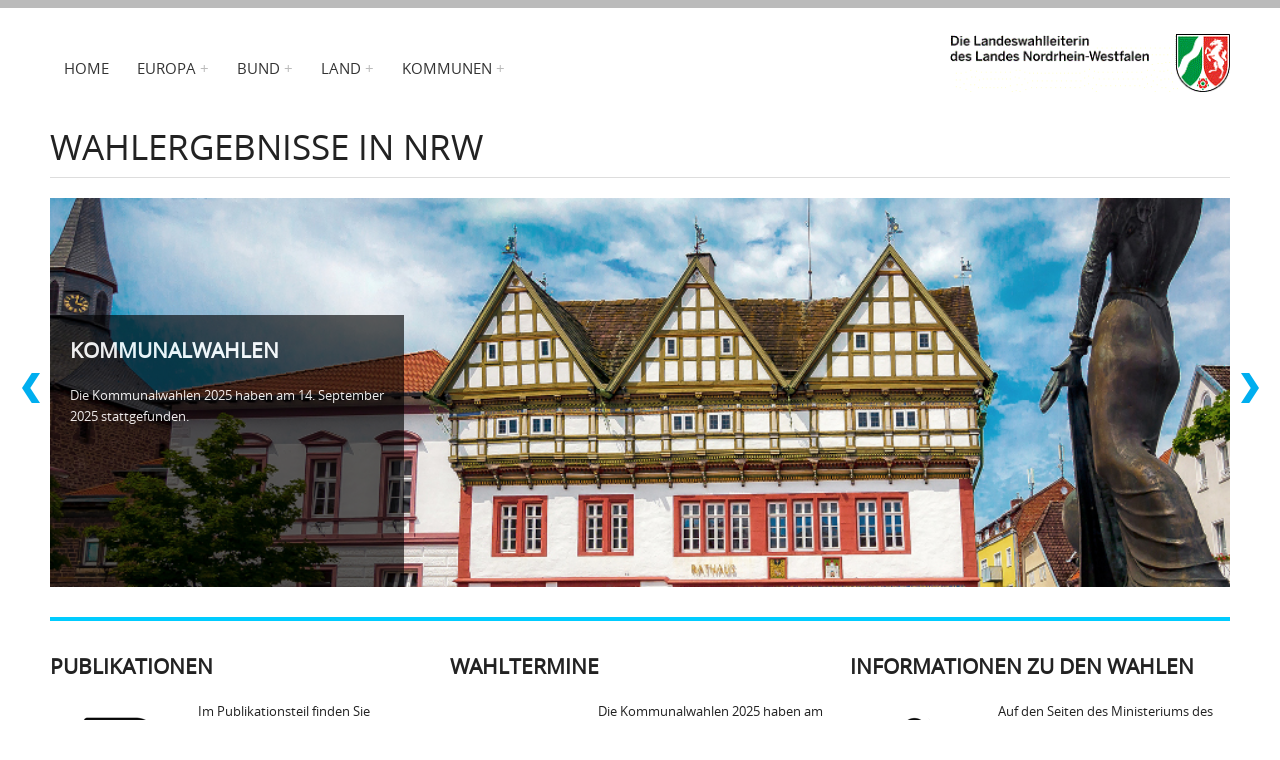

--- FILE ---
content_type: text/html; charset=UTF-8
request_url: https://wahlergebnisse.nrw/
body_size: 9122
content:
<!DOCTYPE html> 
<!--[if lt IE 7 ]> <html class="no-js loading ie6 oldie" dir="ltr" lang="de"> <![endif]-->
<!--[if IE 7 ]>    <html class="no-js loading ie7 oldie" dir="ltr" lang="de"> <![endif]-->
<!--[if IE 8 ]>    <html class="no-js loading ie8 oldie" dir="ltr" lang="de"> <![endif]-->
<!--[if (gte IE 9)|!(IE)]><!--> <html class="no-js loading" dir="ltr" lang="de"> <!--<![endif]-->
	<head>
		<meta charset="UTF-8" />
		<title>Wahlergebnisse in NRW</title>
		<meta name="description" content="Hier finden Sie die Wahlergebnisse der Landtagswahlen, Kommunalwahlen, Bundestagswahlen und Europawahlen für das Land Nordrhein-Westfalen" />
		<meta name="keywords" content="Wahlergebnisse, Landtagswahlen, Kommunalwahlen, Bundestagswahlen, Europawahlen Land Nordrhein-Westfalen, NRW" />
		<meta name="viewport" content="width=device-width, initial-scale=1.0" />

		<link rel="shortcut icon" href="favicon.ico" />
		<link rel="apple-touch-icon" href="/img/touch-icon.png" />
		<link rel="image_src" href="/img/touch-icon.png" />

		<link rel="stylesheet" href="/css/style.css" />
		<script type='text/javascript' src='/js/jquery.min.js'></script>
		<script type='text/javascript' src='/js/jquery.plugins.min.js'></script>
		<script type='text/javascript' src='/js/site.js'></script>

		<!--[if IE]>
		<script type="text/javascript" src="/js/ie.js"></script>
		<script type="text/javascript" src="/js/respond.min.js"></script>
		<![endif]-->
	</head>
	<body>
		<div class="border-header"></div>
		<section id="header" class="container">
			<header id="logo" class="grid3 col header_col">
				<h1>
					<a href="/index.shtml" rel="home" title="Home">
						<img src="/img/imnrw.gif" class="logoscale" alt="imnrw"/>
					</a>
				</h1>
			</header>
			<nav id="menu" class="grid9 col header_col clearfix">
	<ul>
		<li>
			<a href="/index.shtml">Home</a>
		</li>
		<li class="arrow">
			<a href="/europawahlen/index.html">Europa</a>
			<ul class="sub-menu">
				<li><a href="/europawahlen/2024/index.shtml">Europawahl 2024</a></li>
				<li><a href="/europawahlen/2019/index.shtml">Europawahl 2019</a></li>
				<li><a href="/europawahlen/2014/index.html">Europawahl 2014</a></li>
				<li><a href="/europawahlen/2009/index.html">Europawahl 2009</a></li>
				<li><a href="/europawahlen/2004/index.html">Europawahl 2004</a></li>
				<li><a href="/europawahlen/1999/index.html">Europawahl 1999</a></li>
				<li><a href="/europawahlen/1979/index.html">Europawahlen&nbsp;ab&nbsp;1979</a></li>
			</ul>
		</li>
		<li class="arrow">
			<a href="/bundestagswahlen/index.shtml">Bund</a>
			<ul class="sub-menu">
				<li><a href="/bundestagswahlen/2025/index.shtml">Bundestagswahl 2025</a></li>
				<li><a href="/bundestagswahlen/2021/index.shtml">Bundestagswahl 2021</a></li>
				<li><a href="/bundestagswahlen/2017/index.shtml">Bundestagswahl 2017</a></li>
				<li><a href="/bundestagswahlen/2013/index.html">Bundestagswahl 2013</a></li>
				<li><a href="/bundestagswahlen/2009/index.html">Bundestagswahl 2009</a></li>
				<li><a href="/bundestagswahlen/2005/index.html">Bundestagswahl 2005</a></li>
				<li><a href="/bundestagswahlen/2002/index.html">Bundestagswahl 2002</a></li>
				<li><a href="/bundestagswahlen/1998/index.html">Bundestagswahl 1998</a></li>
				<li><a href="/bundestagswahlen/1949/index.html">Bundestagswahlen&nbsp;ab&nbsp;1949</a></li>
			</ul>
		</li>
		<li class="arrow">
			<a href="/landtagswahlen/index.shtml">Land</a>
			<ul class="sub-menu">
				<li><a href="/landtagswahlen/2022/index.shtml">Landtagswahl 2022</a></li>
				<li><a href="/landtagswahlen/2017/index.shtml">Landtagswahl 2017</a></li>
				<li><a href="/landtagswahlen/2012/index.html">Landtagswahl 2012</a></li>
				<li><a href="/landtagswahlen/2010/index.html">Landtagswahl 2010</a></li>
				<li><a href="/landtagswahlen/2005/index.html">Landtagswahl 2005</a></li>
				<li><a href="/landtagswahlen/2000/index.html">Landtagswahl 2000</a></li>
				<li><a href="/landtagswahlen/1950/index.html">Landtagswahlen&nbsp;ab&nbsp;1950</a></li>
			</ul>
		</li>
		<li class="arrow">
			<a href="/kommunalwahlen/index.html">Kommunen</a>
			<ul class="sub-menu">
				<li><a href="/kommunalwahlen/2025/index.shtml">Kommunalwahlen 2025</a></li>
				<li><a href="/kommunalwahlen/2020/index.shtml">Kommunalwahlen 2020</a></li>
				<li><a href="/kommunalwahlen/2015/index.html">Kommunalwahlen 2015</a></li>
				<li><a href="/kommunalwahlen/2014/index.html">Kommunalwahlen 2014</a></li>
				<li><a href="/kommunalwahlen/2009/index.html">Kommunalwahlen 2009</a></li>
				<li><a href="/kommunalwahlen/2004/index.html">Kommunalwahlen 2004</a></li>
				<li><a href="/kommunalwahlen/1999/index.html">Kommunalwahlen 1999</a></li>
				<li><a href="/kommunalwahlen/1946/index.html">Kommunalwahlen&nbsp;ab&nbsp;1946</a></li>
			</ul>
		</li>
	</ul>
</nav>

			<h1 class="page-title left h-title">Wahlergebnisse in NRW</h1>
			<div class="sep sep-small"></div>
			<span id="switch">Menu 
				<strong>&#8801;</strong> <!-- &equiv; -->
			</span>
		</section>
		<section id="content" class="container">
			<div class="grid12 col">
				<div class="flexslider detailed">
					<ul class="slides">
						<li>
							<a href="/kommunalwahlen/index.html"><img src="/slider/kommunalwahlen.jpg" alt="" /></a>
							<a href="/kommunalwahlen/2025/index.shtml" >
								<div class="info">
									<h3 class="bold">Kommunalwahlen</h3>
									<p class="small">Die Kommunalwahlen 2025 haben am 14. September 2025 stattgefunden.</p>
								</div>
							</a>
						</li>
						<li>
							<a href="/bundestagswahlen/index.html"><img src="/slider/bundestagswahlen.jpg" alt="" /></a>
							<a href="/bundestagswahlen/2025/index.shtml" >
								<div class="info">
									<h3 class="bold">Bundestagswahlen</h3>
									<p class="small">Die Bundestagswahl 2025 hat am 23. Februar 2025 stattgefunden.</p>
								</div>
							</a>
						</li>
						<li>
							<a href="/europawahlen/index.shtml"><img src="/slider/europawahlen.jpg" alt="" /></a>
							<a href="/europawahlen/2024/index.shtml" >
								<div class="info">
									<h3 class="bold">Europawahlen</h3>
									<p class="small">Die Europawahl 2024 hat am 09. Juni 2024 stattgefunden.</p>
								</div>
							</a>
						</li>
						<li>
							<a href="/landtagswahlen/index.shtml"><img src="/slider/landtagswahlen.jpg" alt="" /></a>
							<a href="/landtagswahlen/2022/index.shtml" >
								<div class="info">
									<h3 class="bold">Landtagswahlen</h3>
									<p class="small">Die Landtagswahl 2022 hat am 15. Mai 2022 stattgefunden.</p> 
								</div>
							</a>
						</li>
					</ul>
				</div>
			</div>
			<div class="col sep sep-big"></div>
			<div class="grid4 col">
				<h3 class="bold">Publikationen</h3>
				<p class="small"><img src="/img/pdf.png" class="left" alt="" />Im Publikationsteil finden Sie Veröffentlichungen zu aktuellen und älteren Wahlen als PDF zum Download oder gedruckt zum Bestellen über den Webshop von IT.NRW. <a href="/publikationen/index.shtml">(zu den Publikationen)</a></p>
			</div>
			<div class="grid4 col">
				<h3 class="bold">Wahltermine</h3>
				<p class="small"><img src="/img/termine.png" class="left" alt="" />Die Kommunalwahlen 2025 haben am 14. September 2025 stattgefunden. Die vorläufigen Ergebnisse von NRW finden Sie <a href="/kommunalwahlen/2025/index.shtml">hier</a>.</p>
			</div>
			<div class="grid4 col">
				<h3 class="bold">Informationen zu den Wahlen</h3>
				<p class="small"><img src="/img/info.png" class="left" alt="" />Auf den  Seiten des Ministeriums des Innern des Landes Nordrhein-Westfalen finden Sie Informationen über Rechtsgrundlagen, Wahlsystem, Organisation der Wahlen und vieles mehr. <a href="https://www.im.nrw/themen/beteiligung/kandidatinnen-und-kandidaten-fuer-die-parlamente-waehlen">(www.im.nrw)</a></p>
			</div>
			<div class="grid9 col half-bottom"></div>
			<div class="clear"></div>
			<div class="filter-container clearfix"></div>
			<a href="#top" id="top-link" title="zum Seitenanfang"><span></span></a>
		</section>
			<footer id="footer">
		<div class="sep-big"></div>
		<section class="container">
			<div class="grid3 col">
				<h3>Herausgeber</h3>
				<p>Ministerium des Innern des Landes Nordrhein-Westfalen -Landeswahlleiterin- Friedrichstraße 62-80, 40217 Düsseldorf</p>
				<p><a href="/impressum.shtml">Rechtliche Hinweise</a></p>
			</div>
			<div class="grid3 col">
				<h3>Verantwortung</h3>
				<p>Presserechtliche Verantwortung und Vertretungsberechtigter gem. § 6 Mediendienste-Staatsvertrag Elke Neheidom, Leiterin des Referates für Presse und Öffentlichkeitsarbeit<br>
				E-Mail: oeffentlichkeitsarbeit@im.nrw.de</p>
			</div>
			<div class="grid3 col">
				<h3>Redaktion</h3>
				<p>Landesbetrieb Information und Technik Nordrhein-Westfalen (IT.NRW)<br>
				S4-4 Service Wahlen<br>
				E-Mail: info@wahlergebnisse.nrw.de</p>
			</div>
			<div class="grid3 col">
				<h3>Server-Betreuung</h3>
				<p>Landesbetrieb Information und Technik Nordrhein-Westfalen<br>
				Internet Service Zentrum<br>
				E-Mail: service-desk@it.nrw.de</p>
			</div>
		</section>
	</footer>
	</body>
</html>

--- FILE ---
content_type: text/css; charset=utf-8
request_url: https://wahlergebnisse.nrw/css/style.css
body_size: 11628
content:

/* reset */
html, body, div, span, applet, object, iframe, h1, h2, h3, h4, h5, h6, p, blockquote, pre, a, abbr, acronym, address, big, cite, code, del, dfn, em, img, ins, q, small, strike, strong, sub, sup, b, u, i, center, dl, dt, dd, ol, ul, li, fieldset, form, label, legend, table, caption, tbody, tfoot, thead, tr, th, td, article, aside, canvas, details, embed, figure, figcaption, footer, header, hgroup, menu, nav, section, summary, time, mark, audio, video { margin: 0; padding: 0; border: 0; font-size: 100%; font: inherit; vertical-align: baseline; }
article, aside, details, figcaption, figure, footer, header, div.hgroup, menu, nav, section { display: block; }
body { line-height: 1; }
ol, ul { list-style: none; }
blockquote, q { quotes: none; }
blockquote:before, blockquote:after, q:before, q:after { content: ''; content: none; }
table { border-collapse: collapse; border-spacing: 0; width: 100%; border: 1px solid #ddd; margin-bottom: 20px; }

/* fonts */
@font-face { font-family: 'OpenSansRegular'; src: url('../fonts/opensans-regular-webfont.eot'); src: url('../fonts/opensans-regular-webfont.eot?#iefix') format('embedded-opentype'), url('../fonts/opensans-regular-webfont.woff') format('woff'), url('../fonts/opensans-regular-webfont.ttf') format('truetype'), url('../fonts/opensans-regular-webfont.svg#OpenSansRegular') format('svg'); font-weight: normal; font-style: normal; }

/* basic */
body { font: 13px/21px "OpenSansRegular", "HelveticaNeue", "Helvetica Neue", Helvetica, Arial, sans-serif; color: #222; -webkit-font-smoothing: antialiased; -webkit-text-size-adjust: 100%; }
h1, h2, h3, h4, h5, h6 { font-weight: normal; }
h1 a, h2 a, h3 a, h4 a, h5 a, h6 a { font-weight: inherit; }
h1 { font-size: 28px; line-height: 34px; margin-bottom: 8px; text-transform: uppercase; }
h1.h-title {margin-left: 10px; text-transform: uppercase; }
h2 { font-size: 21px; line-height: 30px; margin-bottom: 4px; text-transform: uppercase; }
h3 { font-size: 17px; line-height: 24px; }
h3.bold,h6.bold { margin-bottom: 20px; text-transform: uppercase; font-weight: bold; }
h4 { font-size: 16px; line-height: 21px; }
h5 { font-size: 15px; line-height: 21px; }
h5.bold { text-transform: uppercase; font-weight: bold; }
h6 { font-size: 14px; line-height: 21px; }
p { margin: 0 0 15px; }
p.small, ul.small { font-size: 13px; }
p.smaller, ul.smaller { font-size: 12px; }
p.gray { color: #777 }
p img { margin: 0; }
em { font-style: italic }
strong { font-weight: bold }
small { font-size: 80% }
blockquote, blockquote p { line-height: 24px; color: #777; font-style: italic; }
/*blockquote { font-size: 12px; border-left: 1px solid #ddd; margin: 0 0 20px; padding: 10px 20px 10px 19px; }*/
blockquote { font-size: 12px; border-left: 1px solid #ddd; margin: 0 0 20px; padding: 10px 20px 10px 19px; }
blockquote cite { display: block; text-indent: 42px; color: #555; position: relative; }
blockquote cite:before { content: "\201c"; font-weight: bold; font-style: normal; font: 94px/74px Arial; position: absolute; top: -2px; left: -36px; }
blockquote cite a, blockquote cite a:visited,blockquote cite a:visited { color: #555; }
hr { border: solid #ddd; clear: both; height: 0; border-width: 1px 0 0; margin: 10px 0 30px; }
a, a:visited { color: #333; text-decoration: underline; /*outline: 0;*/  outline-color:#00CCFF; }
a:hover,a:focus { color: #000; }
p a, p a:visited { line-height: inherit; }
ul, ol { margin-bottom: 20px; }
ul { list-style: none outside; }
ol { list-style: decimal; }
ol, ul.square, ul.circle, ul.disc { margin-left: 20px; }
ul.square { list-style: square outside; }
ul.circle { list-style: circle outside; }
ul.disc { list-style: disc outside; }
ol.roman { list-style: upper-roman; }
ol.alpha { list-style: lower-alpha; }
ul ul, ul ol, ol ol, ol ul { font-size: 90%; margin: 10px 0 6px 20px; }
ul ul.font-regular{ font-size: 14px; }
ul ul li, ul ol li, ol ol li, ol ul li { margin-bottom: 6px; }
li { line-height: 18px; margin-bottom: 12px; }
ul.smaller li { line-height: 18px; margin-bottom: 4px; }
ul.large li, li p { line-height: 21px; }
li.inactive { background: url("../img/pattern.png") repeat scroll 0 0 #ddd; color: #333; }
img.scale { max-width: 100%; height: auto; }
img.logoscale { width: 100%; height: auto; }
p img.left { float: left; margin: 10px 20px 10px 0; }
p img.right { float: right; margin: 10px 0 10px 20px; }
form, fieldset { margin-bottom: 20px; }
.button, button, input[type=submit], input[type=reset],input[type=button] { background: #222; color: #fff; border: 0; display: inline-block; font-size: 13px; font-weight: bold; text-transform: uppercase; text-decoration: none; cursor: pointer; margin-bottom: 20px; margin-left: 0; line-height: normal; font-family: OpenSansRegular, HelveticaNeue, "Helvetica Neue", Helvetica, Arial, sans-serif; -webkit-transition: all .2s linear; -moz-transition: all .2s linear; -o-transition: all .2s linear; -ms-transition: all .2s linear; transition: all .2s linear; padding: 8px 12px; }
.button.small, button.small, input[type=submit].small, input[type=reset].small, input[type=button].small { font-size: 11px; margin-bottom: 0; padding: 0 4px; }
.button.big, button.big, input[type=submit].big, input[type=reset].big, input[type=button].big { font-size: 21px; padding: 15px 30px; }
.button.gray, button.gray, input[type=submit].gray, input[type=reset].gray, input[type=button].gray { background-color: #ddd }
.button.dark, button.dark, input[type=submit].dark, input[type=reset].dark, input[type=button].dark { background-color: #222; color: #eee; }
.button:hover, button:hover, input[type=submit]:hover, input[type=reset]:hover, input[type=button]:hover { color: #00CCFF; background: #222; }
.button:active, button:active, input[type=submit]:active, input[type=reset]:active, input[type=button]:active { color: #eee; background: #333; }
.button.full-width, button.full-width, input[type=submit].full-width, input[type=reset].full-width, input[type=button].full-width { width: 100%; padding-left: 0!important; padding-right: 0!important; text-align: center; }
button::-moz-focus-inner, input::-moz-focus-inner { border: 0; padding: 0; }
input[type=text], input[type=password], input[type=email], textarea, select { border: 1px solid #ccc; outline: none; font: 13px OpenSansRegular, HelveticaNeue, "Helvetica Neue", Helvetica, Arial, sans-serif; color: #777; width: 230px; max-width: 100%; display: block; background: #f9f9f9; box-sizing: border-box; -moz-box-sizing: border-box; -webkit-box-sizing: border-box; margin: 0 0 20px; padding: 6px 4px; }
input.full-width, input[type=text].full-width, input[type=password].full-width, input[type=email].full-width, textarea.full-width, select.full-width { width: 100%; }
.ie7 input.full-width, .ie7 input[type=text].full-width, .ie7 input[type=password].full-width, .ie7 input[type=email].full-width, .ie7 textarea.full-width, .ie7 select.full-width { width: 85%; }
textarea { width: 450px; min-height: 60px; overflow: auto; }
input[type=text]:focus, input[type=password]:focus, input[type=email]:focus, textarea:focus, select:focus { border: 1px solid #aaa; color: #333; -moz-box-shadow: 0 0 3px rgba(0,0,0,.2); -webkit-box-shadow: 0 0 3px rgba(0,0,0,.2); box-shadow: 0 0 3px rgba(0,0,0,.2); }
input:focus:invalid, textarea:focus:invalid { border-color: #e55; }
::-webkit-input-placeholder, :-moz-placeholder { color: #ccc; }
input.inline { display: inline-block; }
label, legend { display: block; font-weight: bold; font-size: 13px; }
label.checkbox { margin-bottom: 12px; }
select { width: 230px; }
.oldie select { width: 240px; }
input[type=checkbox], input[type=radio] { display: inline; position: relative; top: 1px; }
label span, legend span { font-weight: normal; font-size: 13px; color: #444; }
.colored-red {color: #ff0000;}
table caption { text-align: left; margin: 0 0 20px;}
table th, table td { padding-left: 6px; padding-right: 6px; line-height: 21px; border: 1px solid #ddd; /*background-color: #fff;*/ text-align: center; vertical-align: baseline; }
table thead th, table tfoot td, th.thcolored { font-weight: normal; background: #eee; }
table .alternate td { background-color: #fafafa; }
table.large th,table.large td { padding: 12px 8px; }
table.large tbody tr{ background-color: #fff; }
table.large tbody tr:hover { background-color: #FFD53C; }
table.compare th, table.compare tr.plus td, table.compare tr.minus td { text-align: center; padding-top: 0; padding-bottom:0; }
table.compare tr.both td { text-align: center; }

tr.plus {
	height: 40px;
}
tr.plus td{
	vertical-align: bottom;
}
tr.minus td {
	height: 40px;
	vertical-align: top;
}
#content tr.minus td span.tooltip img {
	vertical-align: top;
}
#content tr.plus td span.tooltip img {
	vertical-align: bottom;
}

table.ergebnisse, table.ergebnisse  tr, table.ergebnisse tr td  { border-style: hidden;

}
.remove-bottom { margin-bottom: 0!important; }
.remove-margin { margin: 0!important; }
.half-bottom { margin-bottom: 10px!important; }
.add-bottom { margin-bottom: 40px!important; }
.float-left { float: left; }
.float-right { float: right; }
.hide-on-mobile { display: none; }

html, body { width: 100%; height: 100%; }
.container div.sep { clear: both; float: none; display: block; width: auto; margin-bottom: 30px; }
div.sep-small { height: 1px; background-color: #ddd; }
div.sep-big { height: 4px; background: #00CCFF; }
.box { background: #f6f6f6; margin-bottom: 20px; padding: 10px; }
.box p:last-child { margin-bottom: 0; }

/* sticky footer trick */
.wrapper-frame { display: table; width: 100%; }
.ie7 .wrapper-frame { height: 100%; }
.wrapper-row { display: table-row; height: 1px; }
html>body .wrapper-expand { height: auto; }

/* 960 grid system */
.container { position: relative; width: 300px; margin: 0 auto; padding: 0; }
.ie7 .container { position: static; }
.container .col, .container .col_in { width: 100%; }
body .container .col.alpha { margin-left: 0; }
body .container .col.omega { margin-right: 0; }
body .container .col_in.alpha { margin-left: 0; }
body .container .col_in.omega { margin-right: 0; }
.container:after { content: "\0020"; display: block; height: 0; clear: both; visibility: hidden; }
.clearfix:before, .clearfix:after, .row:before, .row:after { content: '\0020'; display: block; overflow: hidden; visibility: hidden; width: 0; height: 0; }
.row:after, .clearfix:after { clear: both; }
.row, .clearfix { zoom: 1 }
.clear { clear: both; display: block; overflow: hidden; visibility: hidden; width: 0; height: 0; }

/* flexslider */
.flexslider .slides, .flex-control-nav, .flex-direction-nav { list-style: none; margin: 0; padding: 0; }
.flexslider { position: relative; zoom: 1; margin: 0 0 30px; }
html[xmlns] .flexslider .slides { display: block; }
.flexslider .slides { zoom: 1; }
.flexslider .slides > li { display: none; -webkit-backface-visibility: hidden; }
.flexslider .slides li { margin-bottom: 0; }
.flexslider .slides img { width: 100%; display: block; }
.flex-pauseplay span { text-transform: capitalize; }
.flexslider .slides:after { content: "."; display: block; clear: both; visibility: hidden; line-height: 0; height: 0; }
* html .flexslider .slides { height: 1%; }
.flex-viewport { max-height: 2000px; -webkit-transition: all 1s ease; -moz-transition: all 1s ease; transition: all 1s ease; }
.flexslider .new-ribbon { display: block; width: 45px; height: 45px; position: absolute; top: -2px; right: -2px; background: url(../img/split_icons.png) no-repeat -255px 0; z-index: 4; }
.loading .new-ribbon { display: none; }
.loading .flex-viewport { max-height: 0; overflow: hidden; }
.flexslider .carousel li { margin-right: 5px; }
.flex-direction-nav { height: 0; }
.loading .flex-direction-nav { display: none; }
.flex-direction-nav a { width: 20px; height: 30px; display: block; background: url(../img/split_icons.png) no-repeat 0 0; position: absolute; top: 50%; cursor: pointer; text-indent: -9999px; margin: -20px 0 0; }
.flex-direction-nav .flex-prev { background-position: 0 -52px; left: 5px; }
.flex-direction-nav .flex-prev:hover { background-position: -42px -52px; }
.flex-direction-nav .flex-next { background-position: -21px -52px; right: 5px; }
.flex-direction-nav .flex-next:hover { background-position: -63px -52px; }
.flex-direction-nav .flex-disabled { opacity: .3!important; filter: alpha(opacity=30); cursor: default; }
.flex-control-nav { position: absolute; top: 10px; right: 10px; }
.loading .flex-control-nav { display: none; }
.flex-control-nav li { zoom: 1; display: inline; margin: 0 4px; }
.flex-control-paging li a { width: 11px; height: 11px; display: block; background: rgba(0,0,0,0.5); cursor: pointer; text-align: left; text-indent: -9999px; -webkit-border-radius: 20px; -moz-border-radius: 20px; -o-border-radius: 20px; border-radius: 20px; box-shadow: inset 0 0 3px rgba(0,0,0,0.3); }
.flex-control-paging li a:hover { background: rgba(0,0,0,0.7); }
.flex-control-paging li a.flex-active { background: #ffd53c; cursor: default; }
.flex-control-thumbs { position: static; overflow: hidden; margin: 5px 0 0; }
.flex-control-thumbs li { width: 25%; float: left; margin: 0; }
.flex-control-thumbs img { width: 100%; display: block; opacity: .7; cursor: pointer; }
.flex-control-thumbs img:hover { opacity: 1; }
.flex-control-thumbs .flex-active { opacity: 1; cursor: default; }

.flexslider.interior-nav { margin-bottom: 20px; }
.loading .interior-nav .slides > li:first-child { display: block; }
.interior-nav li .thumb { margin-bottom: 0; }
.interior-nav ul.flex-direction-nav { position: absolute; top: 50%; left: 0; width: 100%; }
.interior-nav ul.flex-direction-nav a { width: 29px; height: 29px; opacity: .5; margin: -15px 0 0; }
.interior-nav:hover ul.flex-direction-nav a { opacity: 1; }
.interior-nav ul.flex-direction-nav .flex-prev { background-position: -194px -82px; left: 5px; }
.interior-nav ul.flex-direction-nav .flex-next { background-position: -223px -82px; right: 5px; }
.detailed .slides .info, .simple .slides .info { background: #222; color: #fff; }
.detailed .slides .info h3 { padding: 10px 10px 0; }
.detailed .slides .info p { padding: 0 10px 10px; }
.mini-detailed .slides .info p, .simple .slides .info p { padding: 5px 10px; }

/* roundabout */
.roundabout ul { height: 122px; overflow: hidden; }
.roundabout li { width: 75%; cursor: pointer; -webkit-box-shadow: 0 0 10px 0 rgba(0,0,0,0.2); box-shadow: 0 0 10px 0 rgba(0,0,0,0.2); margin: 0; }
.roundabout li.roundabout-in-focus { cursor: url(../img/openhand.cur),default; }
.roundabout li img { display: block; }
.roundabout li .text { opacity: 0; filter: alpha(opacity=0); position: absolute; left: 0; bottom: 0; width: 100%; background: #222; background: rgba(0,0,0,0.8); -webkit-transition: all .25s linear; -moz-transition: all .25s linear; -o-transition: all .25s linear; -ms-transition: all .25s linear; transition: all .25s linear; }
.roundabout li.roundabout-in-focus .text { opacity: 1; filter: none; }
.roundabout li .info { position: relative; }
.roundabout li .text p { color: #fff; margin: 0; padding: 3px 5px; }
.roundabout li .text p a.link { float: right; position: relative; top: -3px; left: 4px; padding: 5px; }
.roundabout li .text p a.link span { display: block; width: 17px; height: 17px; background: url(../img/split_icons.png) no-repeat -47px -19px; }

/* panorama360 */
.panorama, .panorama-view { width: 100%; height: 100%; overflow: hidden; }
.panorama { height: 260px; }
.panorama, .panorama-container { position: relative; }
.panorama-container img { height: 100%; position: absolute; top: 0; }
.panorama .info, .panorama-view .area { position: absolute; display: block; }
.panorama .info { right: 10px; bottom: 10px; }
.panorama .controls { position: absolute; left: 10px; bottom: 10px; }
.panorama .controls a { display: block; float: left; margin-right: 5px; padding-top: 5px; padding-bottom: 7px; font-size: 15px; cursor: pointer; }
.panorama .preloader { position: absolute; top: 0; left: 0; width: 100%; height: 100%; background: rgba(0,0,0,0.02) url(../img/loading.gif) no-repeat center center; }
.panorama-view { cursor: url(../img/openhand.cur),default; }
.panorama-view.grab { cursor: url(../img/closedhand.cur),default; }
.panorama .info, .panorama .controls a { background: #ffd53c; color: #222; font: bold 11px/14px Arial, sans-serif; text-decoration: none; padding: 6px 7px; -webkit-transition: all .25s linear; -moz-transition: all .25s linear; -o-transition: all .25s linear; -ms-transition: all .25s linear; transition: all .25s linear; }
.panorama .info:hover, .panorama .controls a:hover { color: #fff; background: #222; }
.panorama-view .area { opacity: .25; filter: alpha(opacity=25); background-color: #000; cursor: pointer; overflow: hidden; text-indent: -9999px; }
.panorama-view .area:hover { opacity: .5; filter: alpha(opacity=50); }
.panorama-view img { -o-user-select: none; -moz-user-select: none; -webkit-user-select: none; user-select: none; }
.panorama .info, .panorama-view .area, .panorama .controls a { -moz-border-radius: 5px; -webkit-border-radius: 5px; border-radius: 5px; }
.panorama .controls a.prev span, .panorama .controls a.stop span, .panorama .controls a.next span { display: block; text-indent: -999px; overflow: hidden; background: url(../img/split_icons.png) no-repeat -999px 0; }
.panorama .controls a.prev span, .panorama .controls a.next span { width: 10px; height: 14px; }
.panorama .controls a.prev span { background-position: -194px -113px; }
.panorama .controls a.prev:hover span { background-position: -194px -129px; }
.panorama .controls a.next span { background-position: -205px -113px; }
.panorama .controls a.next:hover span { background-position: -205px -129px; }
.panorama .controls a.stop span { margin: 2px 1px; width: 10px; height: 10px; background-position: -216px -115px; }
.panorama .controls a.stop:hover span { background-position: -216px -131px; }

/* accordion */
.accordion .accordion-title { font-size: 13px; font-weight: bold; text-transform: uppercase; cursor: pointer; padding: 5px 0; }
.accordion .accordion-title:before { content: '+'; font-weight: normal; float: left; width: 19px; height: 19px; line-height: 19px; margin-right: 10px; text-align: center; background: #eee; }
.accordion .active .accordion-title:before, .accordion .accordion-title:hover:before { background-color: #ffd53c; }
.accordion .active .accordion-title:before, .no-js .accordion .accordion-title:before { content: '\2013'; }
.accordion .accordion-content { font-size: 13px; height: 0; overflow: hidden; opacity: 0; filter: alpha(opacity=0); -webkit-transition: all .25s linear; -moz-transition: all .25s linear; -o-transition: all .25s linear; -ms-transition: all .25s linear; transition: all .25s linear; }
.accordion .active .accordion-content, .no-js .accordion .accordion-content { height: auto; opacity: 1; filter: none; }

/* tabs */
.tab-container { margin-bottom: 20px; }
.tab-container .tab_content { border: 1px solid #ddd; background: #fff; padding: 20px 20px 0; }
.tabs { list-style: none; margin-bottom: 0; }
.tabs li { float: left; margin: 3px 5px 0 0; }
.tabs li a { display: block; text-decoration: none; background: #eee; border: 1px solid #ddd; border-bottom: 0; padding: 5px 20px; }
.tabs li a:hover { background-color: #ddd; }
.tabs li.active { margin-top: 0; margin-bottom: -1px; }
.oldie .tabs li.active { position: relative; top: 1px; }
.tabs li.active a { border-top: 3px solid #ffd53c; background: #fff; padding: 6px 20px; }

/* fancybox */
.fancybox-wrap, .fancybox-skin, .fancybox-outer, .fancybox-inner, .fancybox-image, .fancybox-wrap iframe, .fancybox-wrap object, .fancybox-nav, .fancybox-nav span, .fancybox-tmp { border: 0; outline: none; vertical-align: top; margin: 0; padding: 0; }
.fancybox-wrap { position: absolute; top: 0; left: 0; z-index: 8020; }
.fancybox-skin { position: relative; background: #f9f9f9; color: #444; text-shadow: none; -webkit-border-radius: 4px; -moz-border-radius: 4px; border-radius: 4px; }
.fancybox-opened { z-index: 8030; }
.fancybox-opened .fancybox-skin { -webkit-box-shadow: 0 5px 15px rgba(0,0,0,.25); -moz-box-shadow: 0 5px 15px rgba(0,0,0,.25); box-shadow: 0 5px 15px rgba(0,0,0,.25); }
.fancybox-outer, .fancybox-inner { position: relative; }
.fancybox-inner { overflow: hidden; }
.fancybox-type-iframe .fancybox-inner { -webkit-overflow-scrolling: touch; }
.fancybox-error { color: #444; font: 14px/20px "Helvetica Neue",Helvetica,Arial,sans-serif; white-space: nowrap; margin: 0; padding: 15px; }
.fancybox-image, .fancybox-iframe { display: block; width: 100%; height: 100%; }
.fancybox-image { max-width: 100%; max-height: 100%; }
#fancybox-loading, .fancybox-close, .fancybox-prev span, .fancybox-next span { background-image: url(../img/fancybox_sprite.png); }
#fancybox-loading { position: fixed; top: 50%; left: 50%; margin-top: -22px; margin-left: -22px; background-position: 0 -108px; opacity: .8; cursor: pointer; z-index: 8060; -webkit-box-shadow: 0 0 7px 0 rgba(0,0,0,0.1); box-shadow: 0 0 7px 0 rgba(0,0,0,0.1); }
#fancybox-loading div { width: 44px; height: 44px; background: url(../img/fancybox_loading.gif) center center no-repeat; }
.fancybox-close { position: absolute; top: -18px; right: -18px; width: 36px; height: 36px; cursor: pointer; z-index: 8040; }
.fancybox-nav { position: absolute; top: 0; width: 40%; height: 100%; cursor: pointer; text-decoration: none; background: transparent url(../img/blank.gif); -webkit-tap-highlight-color: rgba(0,0,0,0); z-index: 8040; }
.fancybox-prev { left: 0; }
.fancybox-next { right: 0; }
.fancybox-nav span { position: absolute; top: 50%; width: 36px; height: 36px; margin-top: -18px; cursor: pointer; z-index: 8040; visibility: hidden; }
.fancybox-nav:hover span { visibility: visible; }
.fancybox-prev span { left: 10px; background-position: 0 -36px; }
.fancybox-next span { right: 10px; background-position: 0 -72px; }
.fancybox-tmp { position: absolute; top: -9999px; left: -9999px; visibility: hidden; }
.fancybox-overlay { position: absolute; top: 0; left: 0; overflow: hidden; display: none; z-index: 8010; background: #000 ; background-color: rgba(0,0,0,0.8); }
.fancybox-overlay-fixed { position: fixed; bottom: 0; right: 0; }
.fancybox-title { visibility: hidden; font: normal 13px/20px "Helvetica Neue",Helvetica,Arial,sans-serif; position: relative; text-shadow: none; z-index: 8050; }
.fancybox-opened .fancybox-title { visibility: visible; }
.fancybox-title-float-wrap { position: absolute; bottom: 0; right: 50%; margin-bottom: -35px; z-index: 8050; text-align: center; }
.fancybox-title-float-wrap .child { display: inline-block; margin-right: -100%; background: rgba(0,0,0,0.8); -webkit-border-radius: 15px; -moz-border-radius: 15px; border-radius: 15px; text-shadow: 0 1px 2px #222; color: #FFF; font-weight: bold; line-height: 24px; white-space: nowrap; padding: 2px 20px; }
.fancybox-title-outside-wrap { position: relative; margin-top: 10px; color: #fff; }
.fancybox-title-inside-wrap { padding-top: 10px; }
.fancybox-title-over-wrap { position: absolute; bottom: 0; left: 0; color: #fff; background: rgba(0,0,0,.8); padding: 10px; }

/* alert boxes */
.alert { position: relative; margin-bottom: 10px; /*font-size: 13px;*/ border-left: 3px solid #ffd53c; padding: 5px 12px; }
.alert.info { background: url("../img/pattern.png") repeat scroll 0 0 #eee ; border-color: #bbb; }
.alert.success { background: url("../img/pattern.png") repeat scroll 0 0 #dbfac9 ; border-color: #9fcc85; }
.alert.notice { background: url("../img/pattern.png") repeat scroll 0 0 #fff8be ; border-color: #ffd53c; }
.alert.error { background: url("../img/pattern.png") repeat scroll 0 0 #ffd7c9 ; border-color: #e29980; }

.alert.cdu { background: url("../img/pattern.png") repeat scroll 0 0 #d1e3ff ; border-color: #000066 }
.alert.spd { background: url("../img/pattern.png") repeat scroll 0 0 #ffd7c9 ; border-color: #ff0000; }
.alert.gruene { background: url("../img/pattern.png") repeat scroll 0 0 #dbfac9 ; border-color: #00bf00; }
.alert.fdp { background: url("../img/pattern.png") repeat scroll 0 0 #fff8be ; border-color: #ffe500; }
.alert.afd { background: url("../img/pattern.png") repeat scroll 0 0 #51D1CD ; border-color: #ffe500; }
.alert.linke { background: url("../img/pattern.png") repeat scroll 0 0 #d5b3c1 ; border-color: #d5006a }

/* pricing table */
.price-item { text-align: center; border: 1px solid #ddd; background: #f8f8f8; margin-bottom: 20px; }
.price-item .price-title { background: #eee ; border-bottom: 1px solid #ddd; margin: 0; padding: 10px; }
.price-item .price-tag { display: block; border-bottom: 1px solid #eee; margin-bottom: 20px; font-size: 21px; padding: 10px; }
.price-item .price-tag span { font-size: 13px; font-weight: normal; color: #bbb; }
.price-item ul { display: block; padding: 0 10px; }
.price-item.special, .price-item.special .price-title, .price-item.special .price-tag { border-color: #ffd53c; }
.price-item.special .price-title { background-color: #ffd53c; }

/* thumb image */
.thumb_img { position: relative; margin-bottom: 20px; overflow: hidden; }
.thumb { position: relative; margin-bottom: 20px; cursor: pointer; overflow: hidden; }
.thumb a, .thumb a img { display: block; }
.thumb a img { max-width: 100%; }
.thumb .info { position: absolute; left: 0; top: 0; bottom: 0; width: 100%; opacity: 0; filter: alpha(opacity=0); -webkit-transition: all .25s linear; -moz-transition: all .25s linear; -o-transition: all .25s linear; -ms-transition: all .25s linear; transition: all .25s linear; }
.thumb:hover .info { opacity: 1; filter: none; }
.thumb .pattern { background: ; background-color: rgba(0,0,0,0.1); pointer-events: none; }
.thumb .text { display: none; position: absolute; left: 0; bottom: 0; width: 100%; background: #222; background: rgba(0,0,0,0.75); color: #fff; padding: 10px 0; }
.thumb:hover .text { display: block; }
.thumb .text strong, .thumb .text em { display: block; line-height: 15px; padding: 0 10px; }
.thumb .text strong { font-size: 12px; padding-bottom: 5px; text-transform: uppercase; }
.thumb .text em { font-size: 11px; line-height: 17px; }
.thumb .text span { display: inline-block; background: url(../img/split_icons.png) no-repeat; }
.thumb .text em.date span { width: 14px; height: 17px; background-position: -38px 0; margin-right: 5px; position: relative; top: 3px; }
.thumb .text a.link, .thumb .text a.fullsize { position: absolute; bottom: 10px; width: 17px; height: 17px; background: url(../img/split_icons.png) no-repeat -999px 0; }
.thumb .text a.link { right: 35px; background-position: -47px -19px; }
.thumb .text a.fullsize { right: 10px; background-position: 0 -34px; pointer-events: auto; }
.thumb a.button-fullsize, .thumb a.button-link, .thumb a.button-video { position: absolute; top: 50%; left: 50%; display: block; width: 63px; height: 63px; background: url(../img/split_icons.png) no-repeat -64px -83px; opacity: .75; filter: alpha(opacity=75); pointer-events: auto; margin: -32px 0 0 -32px; }
.oldie .thumb a.button-fullsize, .oldie .thumb a.button-link, .oldie .thumb a.button-video { filter: alpha(opacity=25); }
.thumb a.button-fullsize:hover, .thumb a.button-link:hover, .thumb a.button-video:hover { opacity: 1; filter: none; }
.thumb a.button-fullsize { background-position: 0 -83px; }
.thumb a.button-video { background-position: -128px -83px; }

/* centered logo images for clients showcase */
.centered-image { margin-bottom: 20px; border: 1px solid #bbb; height: 120px }
.centered-image:hover { background: #f2f2f2  }
.centered-image a { display: block; width: 100%; height: 100%; vertical-align: middle }
.centered-image a img { position: relative; top: 50%; display: block; vertical-align: middle; margin: -25px auto 0 }

/* tooltip */
.tooltip:before { z-index: 13; position: absolute; content: "\00a0"; display: none; width: 0; height: 0; top: 24px; left: 3px; opacity: .9; border-color: transparent transparent #222; border-style: solid; border-width: 5px; }
.tooltip:hover:before { display: block; }
.tooltip:hover { z-index: 10; position: relative; }
.tooltip:after { content: attr(data-title); display: none; position: absolute; top: 10px; left: -20px; background: #222; color: #fff; opacity: .9; text-align: center; line-height: 16px; min-width: 40px; width: auto; -webkit-border-radius: 4px; -moz-border-radius: 4px; border-radius: 4px; text-decoration: none; font-weight: normal; text-indent: 0; margin: 1em 0 3em; padding: 4px 5px 5px; }
.tooltip:hover:after { display: block; font-size: 11px; margin: 24px 0 0 10px; }

/* dropcap */
.dropcap { float: left; background: url("../img/pattern.png") repeat scroll 0 0 #ddd ; width: 38px; height: 38px; line-height: 38px; text-align: center; font-size: 23px; margin: 2px 8px 0 0; }
.dropcap.yellow { background-color: #ffd53c; }
.dropcap_inactive { display: inline-block; width: 18px; height: 18px; margin-left: 1px; margin-right: 6px; position: relative; top: 4px; background: url("../img/pattern.png") repeat scroll 0 0 #ddd ; }
.icon-updated { display: inline-block; width: 18px; height: 14px; margin-left: 1px; margin-right: 6px; position: relative; top: 4px; background: url(../img/updated_icon.png) no-repeat; }

/* filter and navigation links */
.filter a { display: inline-block; text-decoration: none; margin-bottom: 10px; padding: 5px 10px; }
.filter a.active { background: #eee; border-bottom: 4px solid #00CCFF; }
.filter-container h5, .filter-container .thumb, .isotope .thumb, .isotope p.smaller, .isotope h5 { margin-bottom: 10px; }
.filter-container h5 a, .isotope h5 a { text-decoration: none; }
.navigation a { color: #777; text-decoration: none; margin-bottom: 10px; padding: 5px; }
.left a { color: #777; text-decoration: none; margin-bottom: 10px; padding-left: 0; }
.navigation a:hover { color: #222; }
.navigation a span { display: inline-block; width: 13px; height: 19px; position: relative; top: 4px; background: url(../img/split_icons.png) no-repeat -999px 0; }
.ie7 .navigation a span { display: inline; top: 5px; }
.navigation a.prev span { margin-right: 8px; background-position: -84px -52px; }
.navigation a.prev:hover span { background-position: -134px -52px; }
.navigation a.next span { margin-left: 8px; background-position: -99px -52px; }
.navigation a.next:hover span { background-position: -149px -52px; }
.navigation a.all { border-left: 1px solid #ddd; padding-left: 15px; margin-left: 5px; }
.navigation a.all span { width: 20px; height: 20px; margin-left: 8px; background-position: -113px -52px; }
.navigation a.all:hover span { background-position: -163px -52px; }
.ie7 .navigation a.next span, .ie7 .navigation a.all span { left: 8px; }
.navigation a.no-border { border: 0; margin-left: 0; padding-left: 0; }

/* responsive video */
.video-container { position: relative; padding-bottom: 56.25%; height: 0; overflow: hidden; background: url(../img/loading.gif) no-repeat center center; }
.video-container iframe, .video-container object, .video-container embed,  .video-container img { position: absolute; top: 0; left: 0; width: 100%; height: 100%; }
.video-wrapper { max-width: 100%; }
.gmap img { display: block; margin-bottom: 20px; }

/* transitions */
@-webkit-keyframes shake { 0%, 20%, 50%, 80%, 100% {-webkit-transform: translateX(0);} 40% {-webkit-transform: translateX(-10px);} 60% {-webkit-transform: translateX(-5px);} }
@-moz-keyframes shake { 0%, 20%, 50%, 80%, 100% {-moz-transform: translateX(0);} 40% {-moz-transform: translateX(-10px);} 60% {-moz-transform: translateX(-5px);} }
@-o-keyframes shake { 0%, 20%, 50%, 80%, 100% {-o-transform: translateX(0);} 40% {-o-transform: translateX(-10px);} 60% {-o-transform: translateX(-5px);} }
@keyframes shake { 0%, 20%, 50%, 80%, 100% {transform: translateX(0);} 40% {transform: translateX(-10px);} 60% {transform: translateX(-5px);} }
@-webkit-keyframes flash { 0%, 50%, 100% {opacity: 1;} 25%, 75% {opacity: 0;} }
@-moz-keyframes flash { 0%, 50%, 100% {opacity: 1;} 25%, 75% {opacity: 0;} }
@-o-keyframes flash { 0%, 50%, 100% {opacity: 1;} 25%, 75% {opacity: 0;} }
@keyframes flash { 0%, 50%, 100% {opacity: 1;} 25%, 75% {opacity: 0;} }
@-webkit-keyframes bounce { 0%, 20%, 50%, 80%, 100% {-webkit-transform: translateY(0);} 40% {-webkit-transform: translateY(-10px);} 60% {-webkit-transform: translateY(-5px);} }
@-moz-keyframes bounce { 0%, 20%, 50%, 80%, 100% {-moz-transform: translateY(0);} 40% {-moz-transform: translateY(-10px);} 60% {-moz-transform: translateY(-5px);} }
@-o-keyframes bounce { 0%, 20%, 50%, 80%, 100% {-o-transform: translateY(0);} 40% {-o-transform: translateY(-10px);} 60% {-o-transform: translateY(-5px);} }
@keyframes bounce { 0%, 20%, 50%, 80%, 100% {transform: translateY(0);} 40% {transform: translateY(-10px);} 60% {transform: translateY(-5px);} }
@-webkit-keyframes tada { 0% {-webkit-transform: scale(1);} 10%, 20% {-webkit-transform: scale(0.9) rotate(-3deg);} 30%, 50%, 70%, 90% {-webkit-transform: scale(1.1) rotate(3deg);} 40%, 60%, 80% {-webkit-transform: scale(1.1) rotate(-3deg);} 100% {-webkit-transform: scale(1) rotate(0);} }
@-moz-keyframes tada { 0% {-moz-transform: scale(1);} 10%, 20% {-moz-transform: scale(0.9) rotate(-3deg);} 30%, 50%, 70%, 90% {-moz-transform: scale(1.1) rotate(3deg);} 40%, 60%, 80% {-moz-transform: scale(1.1) rotate(-3deg);} 100% {-moz-transform: scale(1) rotate(0);} }
@-o-keyframes tada { 0% {-o-transform: scale(1);} 10%, 20% {-o-transform: scale(0.9) rotate(-3deg);} 30%, 50%, 70%, 90% {-o-transform: scale(1.1) rotate(3deg);} 40%, 60%, 80% {-o-transform: scale(1.1) rotate(-3deg);} 100% {-o-transform: scale(1) rotate(0);} }
@keyframes tada { 0% {transform: scale(1);} 10%, 20% {transform: scale(0.9) rotate(-3deg);} 30%, 50%, 70%, 90% {transform: scale(1.1) rotate(3deg);} 40%, 60%, 80% {transform: scale(1.1) rotate(-3deg);} 100% {transform: scale(1) rotate(0);} }
@-webkit-keyframes swing { 20%, 40%, 60%, 80%, 100% { -webkit-transform-origin: top center; } 20% { -webkit-transform: rotate(10deg); } 40% { -webkit-transform: rotate(-5deg); } 60% { -webkit-transform: rotate(2deg); } 80% { -webkit-transform: rotate(-3deg); } 100% { -webkit-transform: rotate(0deg); } }
@-moz-keyframes swing { 20% { -moz-transform: rotate(10deg); } 40% { -moz-transform: rotate(-5deg); } 60% { -moz-transform: rotate(2deg); } 80% { -moz-transform: rotate(-2deg); } 100% { -moz-transform: rotate(0deg); } }
@-o-keyframes swing { 20% { -o-transform: rotate(10deg); } 40% { -o-transform: rotate(-5deg); } 60% { -o-transform: rotate(2deg); } 80% { -o-transform: rotate(-2deg); } 100% { -o-transform: rotate(0deg); } }
@keyframes swing { 20% { transform: rotate(10deg); } 40% { transform: rotate(-5deg); } 60% { transform: rotate(2deg); } 80% { transform: rotate(-2deg); } 100% { transform: rotate(0deg); } }
@-webkit-keyframes wobble { 0% { -webkit-transform: translateX(0%); } 15% { -webkit-transform: translateX(-15%) rotate(-3deg); } 30% { -webkit-transform: translateX(10%) rotate(3deg); } 45% { -webkit-transform: translateX(-10%) rotate(-3deg); } 60% { -webkit-transform: translateX(5%) rotate(2deg); } 75% { -webkit-transform: translateX(-5%) rotate(-1deg); } 100% { -webkit-transform: translateX(0%); } }
@-moz-keyframes wobble { 0% { -moz-transform: translateX(0%); } 15% { -moz-transform: translateX(-15%) rotate(-3deg); } 30% { -moz-transform: translateX(10%) rotate(3deg); } 45% { -moz-transform: translateX(-10%) rotate(-3deg); } 60% { -moz-transform: translateX(5%) rotate(2deg); } 75% { -moz-transform: translateX(-5%) rotate(-1deg); } 100% { -moz-transform: translateX(0%); } }
@-o-keyframes wobble { 0% { -o-transform: translateX(0%); } 15% { -o-transform: translateX(-15%) rotate(-3deg); } 30% { -o-transform: translateX(10%) rotate(3deg); } 45% { -o-transform: translateX(-10%) rotate(-3deg); } 60% { -o-transform: translateX(5%) rotate(2deg); } 75% { -o-transform: translateX(-5%) rotate(-1deg); } 100% { -o-transform: translateX(0%); } }
@keyframes wobble { 0% { transform: translateX(0%); } 15% { transform: translateX(-15%) rotate(-3deg); } 30% { transform: translateX(10%) rotate(3deg); } 45% { transform: translateX(-10%) rotate(-3deg); } 60% { transform: translateX(5%) rotate(2deg); } 75% { transform: translateX(-5%) rotate(-1deg); } 100% { transform: translateX(0%); } }
@-webkit-keyframes wiggle { 0% { -webkit-transform: skewX(9deg); } 10% { -webkit-transform: skewX(-8deg); } 20% { -webkit-transform: skewX(7deg); } 30% { -webkit-transform: skewX(-6deg); } 40% { -webkit-transform: skewX(5deg); } 50% { -webkit-transform: skewX(-4deg); } 60% { -webkit-transform: skewX(3deg); } 70% { -webkit-transform: skewX(-2deg); } 80% { -webkit-transform: skewX(1deg); } 90% { -webkit-transform: skewX(0deg); } 100% { -webkit-transform: skewX(0deg); } }
@-moz-keyframes wiggle { 0% { -moz-transform: skewX(9deg); } 10% { -moz-transform: skewX(-8deg); } 20% { -moz-transform: skewX(7deg); } 30% { -moz-transform: skewX(-6deg); } 40% { -moz-transform: skewX(5deg); } 50% { -moz-transform: skewX(-4deg); } 60% { -moz-transform: skewX(3deg); } 70% { -moz-transform: skewX(-2deg); } 80% { -moz-transform: skewX(1deg); } 90% { -moz-transform: skewX(0deg); } 100% { -moz-transform: skewX(0deg); } }
@-o-keyframes wiggle { 0% { -o-transform: skewX(9deg); } 10% { -o-transform: skewX(-8deg); } 20% { -o-transform: skewX(7deg); } 30% { -o-transform: skewX(-6deg); } 40% { -o-transform: skewX(5deg); } 50% { -o-transform: skewX(-4deg); } 60% { -o-transform: skewX(3deg); } 70% { -o-transform: skewX(-2deg); } 80% { -o-transform: skewX(1deg); } 90% { -o-transform: skewX(0deg); } 100% { -o-transform: skewX(0deg); } }
@keyframes wiggle { 0% { transform: skewX(9deg); } 10% { transform: skewX(-8deg); } 20% { transform: skewX(7deg); } 30% { transform: skewX(-6deg); } 40% { transform: skewX(5deg); } 50% { transform: skewX(-4deg); } 60% { transform: skewX(3deg); } 70% { transform: skewX(-2deg); } 80% { transform: skewX(1deg); } 90% { transform: skewX(0deg); } 100% { transform: skewX(0deg); } }
@-webkit-keyframes pulse { 0% { -webkit-transform: scale(1); } 25% { -webkit-transform: scale(1.1); } 50% { -webkit-transform: scale(1); } 75% { -webkit-transform: scale(1.1); } 100% { -webkit-transform: scale(1); } }
@-moz-keyframes pulse { 0% { -moz-transform: scale(1); } 25% { -moz-transform: scale(1.1); } 50% { -moz-transform: scale(1); } 75% { -moz-transform: scale(1.1); } 100% { -moz-transform: scale(1); } }
@-o-keyframes pulse { 0% { -o-transform: scale(1); } 25% { -o-transform: scale(1.1); } 50% { -o-transform: scale(1); } 75% { -o-transform: scale(1.1); } 100% { -o-transform: scale(1); } }
@keyframes pulse { 0% { transform: scale(1); } 25% { transform: scale(1.1); } 50% { transform: scale(1); } 75% { transform: scale(1.1); } 100% { transform: scale(1); } }
@-webkit-keyframes flip { 0% { -webkit-transform: perspective(400px) rotateY(0); -webkit-animation-timing-function: ease-out; } 40% { -webkit-transform: perspective(400px) translateZ(150px) rotateY(170deg); -webkit-animation-timing-function: ease-out; } 50% { -webkit-transform: perspective(400px) translateZ(150px) rotateY(190deg) scale(1); -webkit-animation-timing-function: ease-in; } 80% { -webkit-transform: perspective(400px) rotateY(360deg) scale(.95); -webkit-animation-timing-function: ease-in; } 100% { -webkit-transform: perspective(400px) scale(1); -webkit-animation-timing-function: ease-in; } }
@-moz-keyframes flip { 0% { -moz-transform: perspective(400px) rotateY(0); -moz-animation-timing-function: ease-out; } 40% { -moz-transform: perspective(400px) translateZ(150px) rotateY(170deg); -moz-animation-timing-function: ease-out; } 50% { -moz-transform: perspective(400px) translateZ(150px) rotateY(190deg) scale(1); -moz-animation-timing-function: ease-in; } 80% { -moz-transform: perspective(400px) rotateY(360deg) scale(.95); -moz-animation-timing-function: ease-in; } 100% { -moz-transform: perspective(400px) scale(1); -moz-animation-timing-function: ease-in; } }
@-o-keyframes flip { 0% { -o-transform: perspective(400px) rotateY(0); -o-animation-timing-function: ease-out; } 40% { -o-transform: perspective(400px) translateZ(150px) rotateY(170deg); -o-animation-timing-function: ease-out; } 50% { -o-transform: perspective(400px) translateZ(150px) rotateY(190deg) scale(1); -o-animation-timing-function: ease-in; } 80% { -o-transform: perspective(400px) rotateY(360deg) scale(.95); -o-animation-timing-function: ease-in; } 100% { -o-transform: perspective(400px) scale(1); -o-animation-timing-function: ease-in; } }
@keyframes flip { 0% { transform: perspective(400px) rotateY(0); animation-timing-function: ease-out; } 40% { transform: perspective(400px) translateZ(150px) rotateY(170deg); animation-timing-function: ease-out; } 50% { transform: perspective(400px) translateZ(150px) rotateY(190deg) scale(1); animation-timing-function: ease-in; } 80% { transform: perspective(400px) rotateY(360deg) scale(.95); animation-timing-function: ease-in; } 100% { transform: perspective(400px) scale(1); animation-timing-function: ease-in; } }
.shake:hover { -webkit-animation-name: shake; -moz-animation-name: shake; -o-animation-name: shake; animation-name: shake; }
.flash:hover { -webkit-animation-name: flash; -moz-animation-name: flash; -o-animation-name: flash; animation-name: flash; }
.bounce:hover { -webkit-animation-name: bounce; -moz-animation-name: bounce; -o-animation-name: bounce; animation-name: bounce; }
.tada:hover { -webkit-animation-name: tada; -moz-animation-name: tada; -o-animation-name: tada; animation-name: tada; }
.swing:hover { -webkit-transform-origin: top center; -moz-transform-origin: top center; -o-transform-origin: top center; transform-origin: top center; -webkit-animation-name: swing; -moz-animation-name: swing; -o-animation-name: swing; animation-name: swing; }
.wobble:hover { -webkit-animation-name: wobble; -moz-animation-name: wobble; -o-animation-name: wobble; animation-name: wobble; }
.pulse:hover { -webkit-animation-name: pulse; -moz-animation-name: pulse; -o-animation-name: pulse; animation-name: pulse; }
.wiggle:hover { -webkit-animation-name: wiggle; -moz-animation-name: wiggle; -o-animation-name: wiggle; animation-name: wiggle; -webkit-animation-timing-function: ease-in; -moz-animation-timing-function: ease-in; -o-animation-timing-function: ease-in; animation-timing-function: ease-in; }
.flip:hover { -webkit-backface-visibility: visible!important; -webkit-animation-name: flip; -moz-backface-visibility: visible!important; -moz-animation-name: flip; -o-backface-visibility: visible!important; -o-animation-name: flip; backface-visibility: visible!important; animation-name: flip; }
.animated { -webkit-animation-duration: 750ms; -moz-animation-duration: 750ms; -o-animation-duration: 750ms; animation-duration: 750ms; -webkit-animation-fill-mode: both; -moz-animation-fill-mode: both; -o-animation-fill-mode: both; animation-fill-mode: both; }
.animated.hinge { -webkit-animation-duration: 1.4s; -moz-animation-duration: 1.4s; -o-animation-duration: 1.4s; animation-duration: 1.4s; }

/* header */
#logo h1 { margin-top: 26px; margin-bottom: 19px; font-size: 23px; line-height: 23px;}
#logo h1 a { display: inline-block; text-decoration: none; }
.oldie #logo h1 a { display: inline; }
#logo h1 a img { display: block; }

#menu { position: relative; }
#menu ul { display: none; list-style: none; z-index: 6; margin: 0; }
#menu.mobile { position: absolute; top: 0; right: 0; }
#menu.mobile ul { display: block; position: absolute; top: 50px; right: 0; background: #444; }
.ie7 #menu.mobile ul { top: 75px; }
#menu.mobile ul li { display: block; margin-bottom: 0; }
#menu.mobile ul a, #menu.mobile ul h1 { display: block; text-decoration: none; text-transform: uppercase; font-size: 13px; text-align: right; color: #fff; padding: 6px 12px; }
#menu.mobile ul a:hover { background: #333; }
#menu.mobile ul .current_page_item a { color: #333; background: #00CCFF; }
#menu.mobile li.arrow a:before, #menu.mobile li.arrow li.arrow a:before { content: '\002B '; }
#menu.mobile li.show-menu a:before, #menu.mobile li.show-menu li.show-menu a:before { content: '\2013 '; position: relative; top: -1px; left: -1px; }
#menu.mobile li.arrow li a:before, #menu.mobile li.arrow li.arrow li a:before { content: ''; }
#menu.mobile ul ul { display: none; position: static; background: rgba(0,0,0,0.1); }
#menu.mobile ul li.show-menu ul, #menu.mobile ul li.show-menu ul li.show-menu ul { display: block; }
#menu.mobile ul li.show-menu ul ul { display: none; }
#menu.mobile ul ul a { font-size: 11px; color: #ccc; }
#menu.mobile ul .search-link form { display: none; }
#header #switch { position: absolute; top: 20px; right: 0; display: block; width: 70px; background: #333; color: #fff; text-align: center; font-size: 13px; text-transform: uppercase; cursor: pointer; z-index: 6; padding: 4px 0; }
.ie7 #header #switch { top: 45px; }
#header #switch:hover { background: #444; }
#header .sep { display: block; margin-bottom: 20px; }

/* call to actiob box */
.call-to-action { margin-bottom: 30px; border: 1px solid #ddd; background: #f0f0f0; background: -moz-linear-gradient(top, #f0f0f0 0%, #ffffff 100%); background: -webkit-gradient(linear, left top, left bottom, color-stop(0%,#f0f0f0), color-stop(100%,#ffffff)); background: -webkit-linear-gradient(top, #f0f0f0 0%,#ffffff 100%); background: -o-linear-gradient(top, #f0f0f0 0%,#ffffff 100%); background: -ms-linear-gradient(top, #f0f0f0 0%,#ffffff 100%); background: linear-gradient(to bottom, #f0f0f0 0%,#ffffff 100%); filter: progid:DXImageTransform.Microsoft.gradient( startColorstr='#f0f0f0', endColorstr='#ffffff',GradientType=0 ); padding: 10px 20px 0 15px; }
.call-to-action h3 { margin-bottom: 0; }
.call-to-action p { font-style: italic; color: #666; margin-bottom: 10px; }

#content { z-index: 0; }
#content .sep-small { margin-bottom: 20px; }
#sidebar div.sep-big { height: 2px; margin: 2px 0 15px; }
#sidebar p.small { margin-bottom: 15px; }
.social a { display: inline-block; position: relative; background: url(../img/split_icons.png) no-repeat -999px 0; text-indent: -9999px; }
.ie7 .social a { float: left; margin-right: 5px; }
.social a.email { top: 1px; width: 16px; height: 13px; background-position: -84px -19px; }
.oldie .social a.email { top: 0; }
.social a.email:hover { background-position: -84px -35px; }
.social a.twitter { top: 1px; width: 20px; height: 15px; background-position: -101px -19px; }
.oldie .social a.twitter { top: 0; }
.social a.twitter:hover { background-position: -101px -35px; }
.social a.facebook { top: 2px; width: 16px; height: 16px; background-position: -121px -19px; }
.oldie .social a.facebook { top: 0; }
.social a.facebook:hover { background-position: -121px -35px; }
.icon-updated { display: inline-block; width: 14px; height: 14px; margin-left: 7px; margin-right: 2px; position: relative; top: 1px; background: url(../img/updated_icon.png) no-repeat; }
.icon-keine-wahl { display: inline-block; width: 14px; height: 14px; margin-left: 7px; margin-right: 2px; position: relative; top: 1px; background: url(../img/keine_wahl_icon.png) no-repeat; }
.icon-date-gray { display: inline-block; width: 13px; height: 15px; margin-left: 1px; margin-right: 6px; position: relative; top: 2px; background: url(../img/split_icons.png) no-repeat -67px 0; }
.icon-pdf-gray { display: inline-block; width: 15px; height: 18px; margin-left: 1px; margin-right: 6px; position: relative; top: 2px; background: url(../img/split_icons.png) no-repeat -121px 0; }
.icon-txt-gray { display: inline-block; width: 15px; height: 18px; margin-left: 1px; margin-right: 6px; position: relative; top: 2px; background: url(../img/split_icons.png) no-repeat -103px 0; }
.icon-rss-gray { display: inline-block; width: 15px; height: 18px; margin-left: 1px; margin-right: 6px; position: relative; top: 2px; background: url(../img/split_icons.png) no-repeat -138px 0; }
.icon-link-gray { display: inline-block; width: 15px; height: 15px; margin-right: 6px; position: relative; top: 3px; background: url(../img/split_icons.png) no-repeat -31px -19px; }
.icon-ranking-gray { display: inline-block; width: 15px; height: 18px; margin-left: 1px; margin-right: 6px; position: relative; top: 2px; background: url(../img/split_icons.png) no-repeat -138px -19px; }
.ie7 .icon-date-gray, .ie7 .icon-link-gray { display: inline; top: -2px; }
.isotope { padding-bottom: 50px; }
#infscr-loading { text-align: center; text-transform: uppercase; position: absolute; left: 50%; margin-left: -133px; bottom: 0; width: 250px; padding: 8px; line-height: 38px; background: #000; opacity: 0.8; filter: alpha(opacity=80); color: #fff; -webkit-border-radius: 6px; -moz-border-radius: 6px; border-radius: 6px; }
#infscr-loading img { float: left; width: 38px; }
.meta p { margin-bottom: 0; color: #666; }
.meta p a { color: #666; }
.meta p a:hover { color: #222; }
.meta span { float: left; margin-right: 9px; background: url(../img/split_icons.png) no-repeat -999px 0; position: relative; top: 2px; }
.meta span.icon-date { width: 13px; height: 15px; background-position: -10px 0; }
.meta span.icon-link { width: 16px; height: 14px; margin-right: 8px; background-position: -30px -19px; top: 5px; }
.meta span.icon-tag { width: 14px; height: 14px; margin-right: 8px; background-position: 0 -19px; top: 5px; }
.meta span.icon-comments { width: 15px; height: 13px; margin-right: 7px; background-position: -15px -19px; top: 5px; }
.commentlist { list-style: none; margin-left: 0; }
.commentlist .comment { border-top: 1px solid #ddd; padding-top: 20px; margin-top: 20px; }
.commentlist .bypostauthor { border-top: 3px solid #ffd53c; background: #f8f8f8 ; padding-bottom: 20px; }
.commentlist .comment .comment-author { float: left; margin-right: 10px; }
.commentlist .comment .comment-author img { display: block; }
.commentlist .comment h6 { margin-bottom: 5px; }
.commentlist .comment h6 a.name { text-decoration: none; }
.commentlist .comment a.reply { font-weight: normal; text-transform: none; font-size: 11px; margin-left: 5px; position: relative; top: -2px; color: #999; }
.commentlist .comment a.reply:hover { color: #222; }
.commentlist .comment p.date { font-size: 12px; }
.commentlist .comment p { font-size: 13px; line-height: 19px; margin-bottom: 0; margin-top: 5px; }
.commentlist .comment .children { font-size: 100%; margin: 0 0 0 30px; }

/* footer */
#footer { background: #333; color: #bbb; margin-top: 40px; }
#footer h3 { color: #fefefe; font-weight: bold; text-transform: uppercase; margin: 20px 0; }
#footer p, #footer ul { line-height: 24px; font-size: 12px; }
#footer ul li { line-height: 24px; margin-bottom: 0; display: inline; margin-right: 10px; }
#footer a { color: #bbb; font-size: 12px; }
#footer a:hover { color: #ddd; }
#footer a:hover img { opacity: .9; filter: alpha(opacity=90); }
#footer .post-item { margin-bottom: 13px; }
#footer .post-item img { float: left; margin-right: 10px; }
#footer .post-item .title { line-height: 14px; padding: 5px 0; }
#footer .post-item .date, #footer .post-item .comments { color: #777; font-size: 11px; }
#footer .post-item .date span { display: inline-block; width: 10px; height: 12px; margin-right: 4px; position: relative; top: 1px; background: url(../img/split_icons.png) no-repeat 0 0; }
#footer .post-item .comments { float: right; }
#footer .post-item .comments:hover { color: #999; }
#footer .flickr-feed a { float: left; display: block; width: 60px; height: 60px; margin-right: 13px; margin-bottom: 13px; }
#footer .flickr-feed a img { display: block }
#footer .bottom { margin-top: 20px; background: #2e2e2e; vertical-align: middle; padding: 20px 0 10px; }

/* logo mobile version */
@media screen and (max-width: 480px) {
img.logoscale { width: 75%; height: auto; }
}

/* bigger then mobile version */
@media screen and (min-width: 480px) {
	.flexslider .new-ribbon { width: 71px; height: 71px; top: -3px; right: -3px; background-position: -184px 0; }
	.roundabout ul { height: 168px; }
	.detailed .slides .info h3 { padding: 20px 20px 0; }
	.detailed .slides .info p { padding: 0 20px 20px; }
	.mini-detailed .slides .info p, .simple .slides .info p { padding: 10px 20px; }
}

/* small ipad version */
@media screen and (min-width: 480px) and (max-width: 768px) {
	.container { width: 420px; }
	.flex-direction-nav .flex-prev { left: -25px; }
	.flex-direction-nav .flex-next { right: -25px; }
}

/* big ipad version */
@media screen and (min-width: 768px) {
	.container { width: 720px; }
	.container .col, .container .col_in { float: left; display: inline; }
	.container .header_col { float: right; display: inline; }
	.container .col, #header .sep { margin-left: 10px; margin-right: 10px; }
	.container .col_in { margin-left: 0; margin-right: 10px; }
	.container .grid1.col { width: 40px; }
	.container .grid2.col { width: 100px; }
	.container .grid3.col { width: 160px; }
	.container .grid4.col { width: 220px; }
	.container .grid5.col { width: 280px; }
	.container .grid6.col { width: 340px; }
	.container .grid7.col { width: 400px; }
	.container .grid8.col { width: 460px; }
	.container .grid9.col { width: 520px; }
	.container .grid10.col { width: 580px; }
	.container .grid11.col { width: 640px; }
	.container .grid12.col { width: 700px; }

	.border-header { border-top: 8px solid #bbb }

	body { font-size: 14px; }
	blockquote { font-size: 13px; }
	h1 { font-size: 35px; line-height: 40px; margin-bottom: 10px; }
	h2 { font-size: 28px; line-height: 34px; margin-bottom: 8px; }
	h3 { font-size: 21px; line-height: 30px; margin-bottom: 4px; }
	h4 { font-size: 19px; line-height: 24px; }
	h5 { font-size: 17px; line-height: 21px; }
	h6 { font-size: 15px; line-height: 21px; }
	.button, button, input[type=submit], input[type=reset], input[type=button] { font-size: 15px; }
	.hide-on-mobile { display: block; }
	a.hide-on-mobile { display: inline-block; }
	.page-title.left { float: left; }
	.subtitle { float: right; line-height: 40px; text-transform: uppercase; }
	.subtitle-left { float: left; line-height: 40px; text-transform: uppercase; }
	.filter a { display: inline; margin-bottom: 0; }
	.commentlist .comment .comment-body { position: relative; margin-left: 95px; }
	.commentlist .comment h6 { padding-right: 100px; }
	.commentlist .comment p.date { position: absolute; top: 0; right: 0; }
	.commentlist .comment p { margin-top: 0; }
	.commentlist .comment .children { margin-left: 95px; }

	#header #switch { display: none; }
	#menu { position: static; }
	#menu ul { float: left; display: block; height: 119px; text-align: right; margin: 0; }
	#menu li { float: left; margin: 0; }
	#menu a, #menu h1 { display: block; position: relative; height: 119px; line-height: 120px; padding-left: 5px; padding-right: 5px; text-decoration: none; text-transform: uppercase; font-size: 13px; color: #333; }
	#menu h1 { color: #00CCFF; } 
	#menu a:hover, #menu li:hover a, #menu li.hover a, #menu li.current_page_item a { top: -8px; border-top: 8px solid #00CCFF; color: #000; background: #f0f0f0; }
	#menu li.current_page_item a { color: #bbb; background: -moz-linear-gradient(top, #f0f0f0 0%, #ffffff 100%); background: -webkit-gradient(linear, left top, left bottom, color-stop(0%,#f0f0f0), color-stop(100%,#ffffff)); background: -webkit-linear-gradient(top, #f0f0f0 0%,#ffffff 100%); background: -o-linear-gradient(top, #f0f0f0 0%,#ffffff 100%); background: -ms-linear-gradient(top, #f0f0f0 0%,#ffffff 100%); background: linear-gradient(to bottom, #f0f0f0 0%,#ffffff 100%); filter: progid:DXImageTransform.Microsoft.gradient( startColorstr='#f0f0f0', endColorstr='#ffffff',GradientType=0 ); }
	#menu li a:hover, #menu li:hover a, #menu li.hover a { color: #000; background: #fff; background: -moz-linear-gradient(top, #ffffff 0%, #f0f0f0 100%); background: -webkit-gradient(linear, left top, left bottom, color-stop(0%,#ffffff), color-stop(100%,#f0f0f0)); background: -webkit-linear-gradient(top, #ffffff 0%,#f0f0f0 100%); background: -o-linear-gradient(top  #ffffff 0%,#f0f0f0 100%); background: -ms-linear-gradient(top, #ffffff 0%,#f0f0f0 100%); background: linear-gradient(to bottom, #ffffff 0%,#f0f0f0 100%); filter: progid:DXImageTransform.Microsoft.gradient( startColorstr='#ffffff', endColorstr='#f0f0f0',GradientType=0 ); }
	#menu li.home a:hover, #menu li.home:hover a { color: #000; background: #fff; background: -moz-linear-gradient(bottom, #ffffff 0%, #f0f0f0 100%); background: -webkit-gradient(linear, left bottom, left top, color-stop(0%,#ffffff), color-stop(100%,#f0f0f0)); background: -webkit-linear-gradient(bottom, #ffffff 0%,#f0f0f0 100%); background: -o-linear-gradient(bottom  #ffffff 0%,#f0f0f0 100%); background: -ms-linear-gradient(bottom, #ffffff 0%,#f0f0f0 100%); background: linear-gradient(to top, #ffffff 0%,#f0f0f0 100%); filter: progid:DXImageTransform.Microsoft.gradient( startColorstr='#f0f0f0', endColorstr='#ffffff',GradientType=0 ); }
	#menu a:hover:before, #menu li:hover a:before, #menu li.hover a:before, #menu li.current_page_item a:before { content: ' '; position: absolute; top: -8px; left: 0; width: 100%; height: 8px; }
	#menu ul ul a, #menu li:hover li a, #menu li.hover li a { top: 0; border-top: 0; background: transparent; filter: none; }
	#menu li.arrow a:after, #menu li.arrow li.arrow a:after { content: ' \002B'; color: #bbb; }
	#menu li.arrow li a:after, #menu li.arrow li.arrow li a:after { content: ''; }
	#menu li.arrow:hover a:after, #menu li.arrow li.arrow:hover a:after, #menu li.arrow li.arrow.hover a:after, #menu li.current_page_item ul a { color: #000; }
	#menu li:hover, #menu li.hover { position: relative; z-index: 15; cursor: default; }
	#menu ul ul { visibility: hidden; position: absolute; top: 100%; left: 0; z-index: 14; margin-top: -8px; text-align: left; min-width: 160px; height: auto; background: #f0f0f0; -webkit-box-shadow: 1px 1px 1px 0 rgba(0,0,0,.18); box-shadow: 1px 1px 1px 0 rgba(0,0,0,.18); }
	.oldie #menu ul ul { width: 200px; border-right: 1px solid #ddd; border-bottom: 1px solid #ddd; }
	#menu ul ul ul { top: 0; left: 99%; margin-top: 0; }
	#menu ul ul li { float: none; display: block; width: 100%; }
	#menu ul ul a { position: static; display: block; height: auto; line-height: 40px; }
	#menu ul ul a:hover { background: #ddd; }
	#menu ul ul a:hover:before, #menu li:hover ul a:before, #menu li.hover ul a:before { display: none; }
	#menu ul ul li.current_page_item a { color: #000; background: #00CCFF; }
	,#menu li.current_page_item ul a:before { display: none; }
	#menu li:hover > ul, #menu li.hover > ul { visibility: visible }
	#menu ul .search-link a { display: none; }
	#menu ul .search-link form { position: relative; display: block; width: 85px; margin-left: 3px; }
	#menu ul .search-link form input[type=text] { position: absolute; left: 0; top: 44px; width: 85px; padding: 5px 22px 5px 8px; }
	.oldie #menu ul .search-link form input[type=text] { top: 46px; }
	.ie7 #menu ul .search-link form input[type=text] { width: 55px; }
	#menu ul .search-link form input[type=submit] { position: absolute; border: 0; background: #F9F9F9 url(../img/split_icons.png) no-repeat -151px -20px; color: #F9F9F9; font-size: 0; width: 20px; height: 27px; right: 1px; top: 45px; }
	.oldie #menu ul .search-link form input[type=submit] { top: 47px; }

	.roundabout ul { height: 270px; }
	.roundabout li .text p { padding: 8px 10px; }
	.panorama { height: 360px; }
	.flex-direction-nav .flex-prev { left: -30px; }
	.flex-direction-nav .flex-next { right: -30px; }
	.flexslider.interior-nav { margin: 0; }
	.staff .social.float-right { float: left; }

	.detailed .slides .info, .simple .slides .info { background: rgba(0,0,0,0.7); display: block; position: absolute; bottom: 0; left: -40%; height: 70%; width: 40%; -webkit-transition: all .5s ease; -o-transition: all .5s ease; -moz-transition: all .5s ease; transition: all .5s ease; opacity: 0; filter: alpha(opacity=0); }
	.detailed .slides .flex-active-slide .info, .simple .slides .flex-active-slide .info { left: 0; opacity: .9; filter: alpha(opacity=90); }
	div.mini-detailed .slides .info, div.simple .slides .info { background: transparent; width: 100%; height: auto; top: auto; bottom: 20px; left: 0; }
	.mini-detailed .slides .info p, .simple .slides .info p { background: #222; background: rgba(0,0,0,0.8); display: inline; position: relative; margin: 0; }
	.mini-detailed .slides .info p:after, .simple .slides .info p:after { content: " "; display: block; width: 0; height: 0; border-top: 19px solid transparent; border-bottom: 19px solid transparent; border-left: 16px solid #222; border-left: 16px solid rgba(0,0,0,0.8); position: absolute; bottom: 0; right: -16px; z-index: 2; }

	#footer ul li { display: block; margin-right: 0; }
	#footer .bottom { line-height: 40px; vertical-align: middle; padding: 5px 0; }
	#footer .bottom img { vertical-align: middle; }
	#footer .bottom p { line-height: 40px; text-align: right; margin-bottom: 0; }
	#footer h3 { margin: 30px 0; }

	#top-link { display: none; position: fixed; width: 50px; height: 50px; right: 5px; bottom: 5px; background: #bbb; background-color: rgba(150,150,150,0.5); cursor: pointer; }
	#top-link:hover { background-color: #999; background-color: rgba(120,120,120,0.5); }
	#top-link span { display: block; width: 50px; height: 50px; background: url(../img/icon_totop.png) no-repeat;}
}

/* full wide version */
@media screen and (min-width: 960px) {
	.container { width: 960px; }
	.container .grid1.col { width: 60px; }
	.container .grid2.col { width: 140px; }
	.container .grid3.col { width: 220px; }
	.container .grid4.col { width: 300px; }
	.container .grid5.col { width: 380px; }
	.container .grid6.col { width: 460px; }
	.container .grid7.col { width: 540px; }
	.container .grid8.col { width: 620px; }
	.container .grid9.col { width: 700px; }
	.container .grid10.col { width: 780px; }
	.container .grid11.col { width: 860px; }
	.container .grid12.col { width: 940px; }

	#menu a { padding-left: 14px; padding-right: 14px; font-size: 15px;}
	#menu h1 { padding-left: 0; padding-right: 14px; font-size: 18px; color: #00CCFF;}
	#menu ul ul { min-width: 200px; }
	#menu ul ul a { font-size: 13px; }
	#menu ul .search-link form { width: 104px; margin-left: 5px; }
	#menu ul .search-link form input[type=text] { width: 105px; }
	.ie7 #menu ul .search-link form input[type=text] { width: 75px; }

	.call-to-action .left { float: left; }
	.call-to-action .right { margin-left: 10px; margin-top: 10px; float: right; }

	.detailed .slides .info { left: -30%; width: 30%; }
	.roundabout ul { height: 356px; }
	.panorama { height: 520px; }
	.staff .social.float-right { float: right; }
}

/*#endergebnisse {
      width: 880px; 
		}*/

/* full wide version */
@media all and (min-width: 1280px) {
	.container { width: 1200px; }
	.container .grid1.col { width: 80px; }
	.container .grid2.col { width: 180px; }
	.container .grid3.col { width: 280px; }
	.container .grid4.col { width: 380px; }
	.container .grid5.col { width: 480px; }
	.container .grid6.col { width: 580px; }
	.container .grid7.col { width: 680px; }
	.container .grid8.col { width: 780px; }
	.container .grid9.col { width: 880px; }
	.container .grid10.col { width: 980px; }
	.container .grid11.col { width: 1080px; }
	.container .grid12.col { width: 1180px; }

	.roundabout ul { height: 480px; margin-bottom: 0; }
	.panorama { height: 600px; }
}
